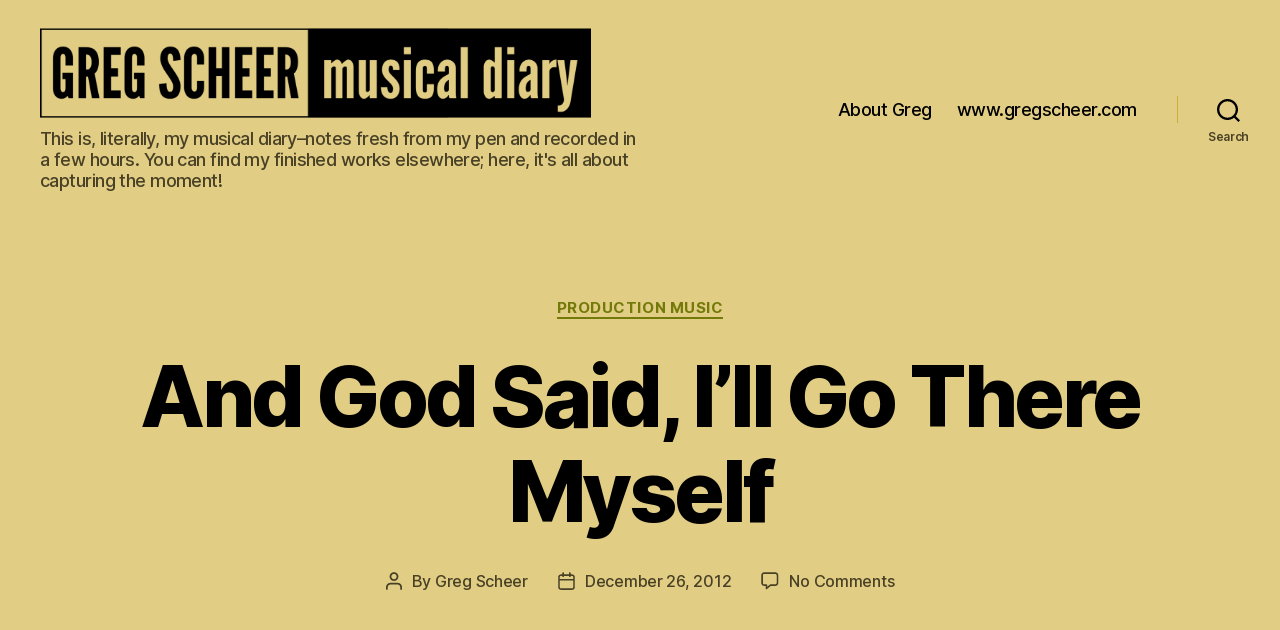

--- FILE ---
content_type: text/html; charset=UTF-8
request_url: https://musicblog.gregscheer.com/2012/12/26/and-god-said/
body_size: 18070
content:
<!DOCTYPE html>

<html class="no-js" lang="en-US">

	<head>

		<meta charset="UTF-8">
		<meta name="viewport" content="width=device-width, initial-scale=1.0">

		<link rel="profile" href="https://gmpg.org/xfn/11">

		<title>And God Said, I&#8217;ll Go There Myself &#8211; The Musical Diary of Greg Scheer</title>
<meta name='robots' content='max-image-preview:large' />
	<style>img:is([sizes="auto" i], [sizes^="auto," i]) { contain-intrinsic-size: 3000px 1500px }</style>
	<link rel='dns-prefetch' href='//platform-api.sharethis.com' />
<link rel="alternate" type="application/rss+xml" title="The Musical Diary of Greg Scheer &raquo; Feed" href="https://musicblog.gregscheer.com/feed/" />
<link rel="alternate" type="application/rss+xml" title="The Musical Diary of Greg Scheer &raquo; Comments Feed" href="https://musicblog.gregscheer.com/comments/feed/" />
<link rel="alternate" type="application/rss+xml" title="The Musical Diary of Greg Scheer &raquo; And God Said, I&#8217;ll Go There Myself Comments Feed" href="https://musicblog.gregscheer.com/2012/12/26/and-god-said/feed/" />
<script>
window._wpemojiSettings = {"baseUrl":"https:\/\/s.w.org\/images\/core\/emoji\/16.0.1\/72x72\/","ext":".png","svgUrl":"https:\/\/s.w.org\/images\/core\/emoji\/16.0.1\/svg\/","svgExt":".svg","source":{"concatemoji":"https:\/\/musicblog.gregscheer.com\/wp-includes\/js\/wp-emoji-release.min.js?ver=6.8.3"}};
/*! This file is auto-generated */
!function(s,n){var o,i,e;function c(e){try{var t={supportTests:e,timestamp:(new Date).valueOf()};sessionStorage.setItem(o,JSON.stringify(t))}catch(e){}}function p(e,t,n){e.clearRect(0,0,e.canvas.width,e.canvas.height),e.fillText(t,0,0);var t=new Uint32Array(e.getImageData(0,0,e.canvas.width,e.canvas.height).data),a=(e.clearRect(0,0,e.canvas.width,e.canvas.height),e.fillText(n,0,0),new Uint32Array(e.getImageData(0,0,e.canvas.width,e.canvas.height).data));return t.every(function(e,t){return e===a[t]})}function u(e,t){e.clearRect(0,0,e.canvas.width,e.canvas.height),e.fillText(t,0,0);for(var n=e.getImageData(16,16,1,1),a=0;a<n.data.length;a++)if(0!==n.data[a])return!1;return!0}function f(e,t,n,a){switch(t){case"flag":return n(e,"\ud83c\udff3\ufe0f\u200d\u26a7\ufe0f","\ud83c\udff3\ufe0f\u200b\u26a7\ufe0f")?!1:!n(e,"\ud83c\udde8\ud83c\uddf6","\ud83c\udde8\u200b\ud83c\uddf6")&&!n(e,"\ud83c\udff4\udb40\udc67\udb40\udc62\udb40\udc65\udb40\udc6e\udb40\udc67\udb40\udc7f","\ud83c\udff4\u200b\udb40\udc67\u200b\udb40\udc62\u200b\udb40\udc65\u200b\udb40\udc6e\u200b\udb40\udc67\u200b\udb40\udc7f");case"emoji":return!a(e,"\ud83e\udedf")}return!1}function g(e,t,n,a){var r="undefined"!=typeof WorkerGlobalScope&&self instanceof WorkerGlobalScope?new OffscreenCanvas(300,150):s.createElement("canvas"),o=r.getContext("2d",{willReadFrequently:!0}),i=(o.textBaseline="top",o.font="600 32px Arial",{});return e.forEach(function(e){i[e]=t(o,e,n,a)}),i}function t(e){var t=s.createElement("script");t.src=e,t.defer=!0,s.head.appendChild(t)}"undefined"!=typeof Promise&&(o="wpEmojiSettingsSupports",i=["flag","emoji"],n.supports={everything:!0,everythingExceptFlag:!0},e=new Promise(function(e){s.addEventListener("DOMContentLoaded",e,{once:!0})}),new Promise(function(t){var n=function(){try{var e=JSON.parse(sessionStorage.getItem(o));if("object"==typeof e&&"number"==typeof e.timestamp&&(new Date).valueOf()<e.timestamp+604800&&"object"==typeof e.supportTests)return e.supportTests}catch(e){}return null}();if(!n){if("undefined"!=typeof Worker&&"undefined"!=typeof OffscreenCanvas&&"undefined"!=typeof URL&&URL.createObjectURL&&"undefined"!=typeof Blob)try{var e="postMessage("+g.toString()+"("+[JSON.stringify(i),f.toString(),p.toString(),u.toString()].join(",")+"));",a=new Blob([e],{type:"text/javascript"}),r=new Worker(URL.createObjectURL(a),{name:"wpTestEmojiSupports"});return void(r.onmessage=function(e){c(n=e.data),r.terminate(),t(n)})}catch(e){}c(n=g(i,f,p,u))}t(n)}).then(function(e){for(var t in e)n.supports[t]=e[t],n.supports.everything=n.supports.everything&&n.supports[t],"flag"!==t&&(n.supports.everythingExceptFlag=n.supports.everythingExceptFlag&&n.supports[t]);n.supports.everythingExceptFlag=n.supports.everythingExceptFlag&&!n.supports.flag,n.DOMReady=!1,n.readyCallback=function(){n.DOMReady=!0}}).then(function(){return e}).then(function(){var e;n.supports.everything||(n.readyCallback(),(e=n.source||{}).concatemoji?t(e.concatemoji):e.wpemoji&&e.twemoji&&(t(e.twemoji),t(e.wpemoji)))}))}((window,document),window._wpemojiSettings);
</script>
<style id='wp-emoji-styles-inline-css'>

	img.wp-smiley, img.emoji {
		display: inline !important;
		border: none !important;
		box-shadow: none !important;
		height: 1em !important;
		width: 1em !important;
		margin: 0 0.07em !important;
		vertical-align: -0.1em !important;
		background: none !important;
		padding: 0 !important;
	}
</style>
<link rel='stylesheet' id='wp-block-library-css' href='https://musicblog.gregscheer.com/wp-includes/css/dist/block-library/style.min.css?ver=6.8.3' media='all' />
<style id='classic-theme-styles-inline-css'>
/*! This file is auto-generated */
.wp-block-button__link{color:#fff;background-color:#32373c;border-radius:9999px;box-shadow:none;text-decoration:none;padding:calc(.667em + 2px) calc(1.333em + 2px);font-size:1.125em}.wp-block-file__button{background:#32373c;color:#fff;text-decoration:none}
</style>
<style id='global-styles-inline-css'>
:root{--wp--preset--aspect-ratio--square: 1;--wp--preset--aspect-ratio--4-3: 4/3;--wp--preset--aspect-ratio--3-4: 3/4;--wp--preset--aspect-ratio--3-2: 3/2;--wp--preset--aspect-ratio--2-3: 2/3;--wp--preset--aspect-ratio--16-9: 16/9;--wp--preset--aspect-ratio--9-16: 9/16;--wp--preset--color--black: #000000;--wp--preset--color--cyan-bluish-gray: #abb8c3;--wp--preset--color--white: #ffffff;--wp--preset--color--pale-pink: #f78da7;--wp--preset--color--vivid-red: #cf2e2e;--wp--preset--color--luminous-vivid-orange: #ff6900;--wp--preset--color--luminous-vivid-amber: #fcb900;--wp--preset--color--light-green-cyan: #7bdcb5;--wp--preset--color--vivid-green-cyan: #00d084;--wp--preset--color--pale-cyan-blue: #8ed1fc;--wp--preset--color--vivid-cyan-blue: #0693e3;--wp--preset--color--vivid-purple: #9b51e0;--wp--preset--color--accent: #737a09;--wp--preset--color--primary: #000000;--wp--preset--color--secondary: #6d6d6d;--wp--preset--color--subtle-background: #dbdbdb;--wp--preset--color--background: #ffffff;--wp--preset--gradient--vivid-cyan-blue-to-vivid-purple: linear-gradient(135deg,rgba(6,147,227,1) 0%,rgb(155,81,224) 100%);--wp--preset--gradient--light-green-cyan-to-vivid-green-cyan: linear-gradient(135deg,rgb(122,220,180) 0%,rgb(0,208,130) 100%);--wp--preset--gradient--luminous-vivid-amber-to-luminous-vivid-orange: linear-gradient(135deg,rgba(252,185,0,1) 0%,rgba(255,105,0,1) 100%);--wp--preset--gradient--luminous-vivid-orange-to-vivid-red: linear-gradient(135deg,rgba(255,105,0,1) 0%,rgb(207,46,46) 100%);--wp--preset--gradient--very-light-gray-to-cyan-bluish-gray: linear-gradient(135deg,rgb(238,238,238) 0%,rgb(169,184,195) 100%);--wp--preset--gradient--cool-to-warm-spectrum: linear-gradient(135deg,rgb(74,234,220) 0%,rgb(151,120,209) 20%,rgb(207,42,186) 40%,rgb(238,44,130) 60%,rgb(251,105,98) 80%,rgb(254,248,76) 100%);--wp--preset--gradient--blush-light-purple: linear-gradient(135deg,rgb(255,206,236) 0%,rgb(152,150,240) 100%);--wp--preset--gradient--blush-bordeaux: linear-gradient(135deg,rgb(254,205,165) 0%,rgb(254,45,45) 50%,rgb(107,0,62) 100%);--wp--preset--gradient--luminous-dusk: linear-gradient(135deg,rgb(255,203,112) 0%,rgb(199,81,192) 50%,rgb(65,88,208) 100%);--wp--preset--gradient--pale-ocean: linear-gradient(135deg,rgb(255,245,203) 0%,rgb(182,227,212) 50%,rgb(51,167,181) 100%);--wp--preset--gradient--electric-grass: linear-gradient(135deg,rgb(202,248,128) 0%,rgb(113,206,126) 100%);--wp--preset--gradient--midnight: linear-gradient(135deg,rgb(2,3,129) 0%,rgb(40,116,252) 100%);--wp--preset--font-size--small: 18px;--wp--preset--font-size--medium: 20px;--wp--preset--font-size--large: 26.25px;--wp--preset--font-size--x-large: 42px;--wp--preset--font-size--normal: 21px;--wp--preset--font-size--larger: 32px;--wp--preset--spacing--20: 0.44rem;--wp--preset--spacing--30: 0.67rem;--wp--preset--spacing--40: 1rem;--wp--preset--spacing--50: 1.5rem;--wp--preset--spacing--60: 2.25rem;--wp--preset--spacing--70: 3.38rem;--wp--preset--spacing--80: 5.06rem;--wp--preset--shadow--natural: 6px 6px 9px rgba(0, 0, 0, 0.2);--wp--preset--shadow--deep: 12px 12px 50px rgba(0, 0, 0, 0.4);--wp--preset--shadow--sharp: 6px 6px 0px rgba(0, 0, 0, 0.2);--wp--preset--shadow--outlined: 6px 6px 0px -3px rgba(255, 255, 255, 1), 6px 6px rgba(0, 0, 0, 1);--wp--preset--shadow--crisp: 6px 6px 0px rgba(0, 0, 0, 1);}:where(.is-layout-flex){gap: 0.5em;}:where(.is-layout-grid){gap: 0.5em;}body .is-layout-flex{display: flex;}.is-layout-flex{flex-wrap: wrap;align-items: center;}.is-layout-flex > :is(*, div){margin: 0;}body .is-layout-grid{display: grid;}.is-layout-grid > :is(*, div){margin: 0;}:where(.wp-block-columns.is-layout-flex){gap: 2em;}:where(.wp-block-columns.is-layout-grid){gap: 2em;}:where(.wp-block-post-template.is-layout-flex){gap: 1.25em;}:where(.wp-block-post-template.is-layout-grid){gap: 1.25em;}.has-black-color{color: var(--wp--preset--color--black) !important;}.has-cyan-bluish-gray-color{color: var(--wp--preset--color--cyan-bluish-gray) !important;}.has-white-color{color: var(--wp--preset--color--white) !important;}.has-pale-pink-color{color: var(--wp--preset--color--pale-pink) !important;}.has-vivid-red-color{color: var(--wp--preset--color--vivid-red) !important;}.has-luminous-vivid-orange-color{color: var(--wp--preset--color--luminous-vivid-orange) !important;}.has-luminous-vivid-amber-color{color: var(--wp--preset--color--luminous-vivid-amber) !important;}.has-light-green-cyan-color{color: var(--wp--preset--color--light-green-cyan) !important;}.has-vivid-green-cyan-color{color: var(--wp--preset--color--vivid-green-cyan) !important;}.has-pale-cyan-blue-color{color: var(--wp--preset--color--pale-cyan-blue) !important;}.has-vivid-cyan-blue-color{color: var(--wp--preset--color--vivid-cyan-blue) !important;}.has-vivid-purple-color{color: var(--wp--preset--color--vivid-purple) !important;}.has-black-background-color{background-color: var(--wp--preset--color--black) !important;}.has-cyan-bluish-gray-background-color{background-color: var(--wp--preset--color--cyan-bluish-gray) !important;}.has-white-background-color{background-color: var(--wp--preset--color--white) !important;}.has-pale-pink-background-color{background-color: var(--wp--preset--color--pale-pink) !important;}.has-vivid-red-background-color{background-color: var(--wp--preset--color--vivid-red) !important;}.has-luminous-vivid-orange-background-color{background-color: var(--wp--preset--color--luminous-vivid-orange) !important;}.has-luminous-vivid-amber-background-color{background-color: var(--wp--preset--color--luminous-vivid-amber) !important;}.has-light-green-cyan-background-color{background-color: var(--wp--preset--color--light-green-cyan) !important;}.has-vivid-green-cyan-background-color{background-color: var(--wp--preset--color--vivid-green-cyan) !important;}.has-pale-cyan-blue-background-color{background-color: var(--wp--preset--color--pale-cyan-blue) !important;}.has-vivid-cyan-blue-background-color{background-color: var(--wp--preset--color--vivid-cyan-blue) !important;}.has-vivid-purple-background-color{background-color: var(--wp--preset--color--vivid-purple) !important;}.has-black-border-color{border-color: var(--wp--preset--color--black) !important;}.has-cyan-bluish-gray-border-color{border-color: var(--wp--preset--color--cyan-bluish-gray) !important;}.has-white-border-color{border-color: var(--wp--preset--color--white) !important;}.has-pale-pink-border-color{border-color: var(--wp--preset--color--pale-pink) !important;}.has-vivid-red-border-color{border-color: var(--wp--preset--color--vivid-red) !important;}.has-luminous-vivid-orange-border-color{border-color: var(--wp--preset--color--luminous-vivid-orange) !important;}.has-luminous-vivid-amber-border-color{border-color: var(--wp--preset--color--luminous-vivid-amber) !important;}.has-light-green-cyan-border-color{border-color: var(--wp--preset--color--light-green-cyan) !important;}.has-vivid-green-cyan-border-color{border-color: var(--wp--preset--color--vivid-green-cyan) !important;}.has-pale-cyan-blue-border-color{border-color: var(--wp--preset--color--pale-cyan-blue) !important;}.has-vivid-cyan-blue-border-color{border-color: var(--wp--preset--color--vivid-cyan-blue) !important;}.has-vivid-purple-border-color{border-color: var(--wp--preset--color--vivid-purple) !important;}.has-vivid-cyan-blue-to-vivid-purple-gradient-background{background: var(--wp--preset--gradient--vivid-cyan-blue-to-vivid-purple) !important;}.has-light-green-cyan-to-vivid-green-cyan-gradient-background{background: var(--wp--preset--gradient--light-green-cyan-to-vivid-green-cyan) !important;}.has-luminous-vivid-amber-to-luminous-vivid-orange-gradient-background{background: var(--wp--preset--gradient--luminous-vivid-amber-to-luminous-vivid-orange) !important;}.has-luminous-vivid-orange-to-vivid-red-gradient-background{background: var(--wp--preset--gradient--luminous-vivid-orange-to-vivid-red) !important;}.has-very-light-gray-to-cyan-bluish-gray-gradient-background{background: var(--wp--preset--gradient--very-light-gray-to-cyan-bluish-gray) !important;}.has-cool-to-warm-spectrum-gradient-background{background: var(--wp--preset--gradient--cool-to-warm-spectrum) !important;}.has-blush-light-purple-gradient-background{background: var(--wp--preset--gradient--blush-light-purple) !important;}.has-blush-bordeaux-gradient-background{background: var(--wp--preset--gradient--blush-bordeaux) !important;}.has-luminous-dusk-gradient-background{background: var(--wp--preset--gradient--luminous-dusk) !important;}.has-pale-ocean-gradient-background{background: var(--wp--preset--gradient--pale-ocean) !important;}.has-electric-grass-gradient-background{background: var(--wp--preset--gradient--electric-grass) !important;}.has-midnight-gradient-background{background: var(--wp--preset--gradient--midnight) !important;}.has-small-font-size{font-size: var(--wp--preset--font-size--small) !important;}.has-medium-font-size{font-size: var(--wp--preset--font-size--medium) !important;}.has-large-font-size{font-size: var(--wp--preset--font-size--large) !important;}.has-x-large-font-size{font-size: var(--wp--preset--font-size--x-large) !important;}
:where(.wp-block-post-template.is-layout-flex){gap: 1.25em;}:where(.wp-block-post-template.is-layout-grid){gap: 1.25em;}
:where(.wp-block-columns.is-layout-flex){gap: 2em;}:where(.wp-block-columns.is-layout-grid){gap: 2em;}
:root :where(.wp-block-pullquote){font-size: 1.5em;line-height: 1.6;}
</style>
<link rel='stylesheet' id='this-or-that-css' href='https://musicblog.gregscheer.com/wp-content/plugins/this-or-that/css/this-or-that.css?ver=6.8.3' media='all' />
<link rel='stylesheet' id='twentytwenty-style-css' href='https://musicblog.gregscheer.com/wp-content/themes/twentytwenty/style.css?ver=3.0' media='all' />
<style id='twentytwenty-style-inline-css'>
.color-accent,.color-accent-hover:hover,.color-accent-hover:focus,:root .has-accent-color,.has-drop-cap:not(:focus):first-letter,.wp-block-button.is-style-outline,a { color: #737a09; }blockquote,.border-color-accent,.border-color-accent-hover:hover,.border-color-accent-hover:focus { border-color: #737a09; }button,.button,.faux-button,.wp-block-button__link,.wp-block-file .wp-block-file__button,input[type="button"],input[type="reset"],input[type="submit"],.bg-accent,.bg-accent-hover:hover,.bg-accent-hover:focus,:root .has-accent-background-color,.comment-reply-link { background-color: #737a09; }.fill-children-accent,.fill-children-accent * { fill: #737a09; }:root .has-background-color,button,.button,.faux-button,.wp-block-button__link,.wp-block-file__button,input[type="button"],input[type="reset"],input[type="submit"],.wp-block-button,.comment-reply-link,.has-background.has-primary-background-color:not(.has-text-color),.has-background.has-primary-background-color *:not(.has-text-color),.has-background.has-accent-background-color:not(.has-text-color),.has-background.has-accent-background-color *:not(.has-text-color) { color: #ffffff; }:root .has-background-background-color { background-color: #ffffff; }body,.entry-title a,:root .has-primary-color { color: #000000; }:root .has-primary-background-color { background-color: #000000; }cite,figcaption,.wp-caption-text,.post-meta,.entry-content .wp-block-archives li,.entry-content .wp-block-categories li,.entry-content .wp-block-latest-posts li,.wp-block-latest-comments__comment-date,.wp-block-latest-posts__post-date,.wp-block-embed figcaption,.wp-block-image figcaption,.wp-block-pullquote cite,.comment-metadata,.comment-respond .comment-notes,.comment-respond .logged-in-as,.pagination .dots,.entry-content hr:not(.has-background),hr.styled-separator,:root .has-secondary-color { color: #6d6d6d; }:root .has-secondary-background-color { background-color: #6d6d6d; }pre,fieldset,input,textarea,table,table *,hr { border-color: #dbdbdb; }caption,code,code,kbd,samp,.wp-block-table.is-style-stripes tbody tr:nth-child(odd),:root .has-subtle-background-background-color { background-color: #dbdbdb; }.wp-block-table.is-style-stripes { border-bottom-color: #dbdbdb; }.wp-block-latest-posts.is-grid li { border-top-color: #dbdbdb; }:root .has-subtle-background-color { color: #dbdbdb; }body:not(.overlay-header) .primary-menu > li > a,body:not(.overlay-header) .primary-menu > li > .icon,.modal-menu a,.footer-menu a, .footer-widgets a:where(:not(.wp-block-button__link)),#site-footer .wp-block-button.is-style-outline,.wp-block-pullquote:before,.singular:not(.overlay-header) .entry-header a,.archive-header a,.header-footer-group .color-accent,.header-footer-group .color-accent-hover:hover { color: #535902; }.social-icons a,#site-footer button:not(.toggle),#site-footer .button,#site-footer .faux-button,#site-footer .wp-block-button__link,#site-footer .wp-block-file__button,#site-footer input[type="button"],#site-footer input[type="reset"],#site-footer input[type="submit"] { background-color: #535902; }.social-icons a,body:not(.overlay-header) .primary-menu ul,.header-footer-group button,.header-footer-group .button,.header-footer-group .faux-button,.header-footer-group .wp-block-button:not(.is-style-outline) .wp-block-button__link,.header-footer-group .wp-block-file__button,.header-footer-group input[type="button"],.header-footer-group input[type="reset"],.header-footer-group input[type="submit"] { color: #e1cd84; }#site-header,.footer-nav-widgets-wrapper,#site-footer,.menu-modal,.menu-modal-inner,.search-modal-inner,.archive-header,.singular .entry-header,.singular .featured-media:before,.wp-block-pullquote:before { background-color: #e1cd84; }.header-footer-group,body:not(.overlay-header) #site-header .toggle,.menu-modal .toggle { color: #000000; }body:not(.overlay-header) .primary-menu ul { background-color: #000000; }body:not(.overlay-header) .primary-menu > li > ul:after { border-bottom-color: #000000; }body:not(.overlay-header) .primary-menu ul ul:after { border-left-color: #000000; }.site-description,body:not(.overlay-header) .toggle-inner .toggle-text,.widget .post-date,.widget .rss-date,.widget_archive li,.widget_categories li,.widget cite,.widget_pages li,.widget_meta li,.widget_nav_menu li,.powered-by-wordpress,.footer-credits .privacy-policy,.to-the-top,.singular .entry-header .post-meta,.singular:not(.overlay-header) .entry-header .post-meta a { color: #494126; }.header-footer-group pre,.header-footer-group fieldset,.header-footer-group input,.header-footer-group textarea,.header-footer-group table,.header-footer-group table *,.footer-nav-widgets-wrapper,#site-footer,.menu-modal nav *,.footer-widgets-outer-wrapper,.footer-top { border-color: #cead35; }.header-footer-group table caption,body:not(.overlay-header) .header-inner .toggle-wrapper::before { background-color: #cead35; }
</style>
<link rel='stylesheet' id='twentytwenty-fonts-css' href='https://musicblog.gregscheer.com/wp-content/themes/twentytwenty/assets/css/font-inter.css?ver=3.0' media='all' />
<link rel='stylesheet' id='twentytwenty-print-style-css' href='https://musicblog.gregscheer.com/wp-content/themes/twentytwenty/print.css?ver=3.0' media='print' />
<script src="https://musicblog.gregscheer.com/wp-includes/js/jquery/jquery.min.js?ver=3.7.1" id="jquery-core-js"></script>
<script src="https://musicblog.gregscheer.com/wp-includes/js/jquery/jquery-migrate.min.js?ver=3.4.1" id="jquery-migrate-js"></script>
<script src="https://musicblog.gregscheer.com/wp-content/themes/twentytwenty/assets/js/index.js?ver=3.0" id="twentytwenty-js-js" defer data-wp-strategy="defer"></script>
<script src="//platform-api.sharethis.com/js/sharethis.js#source=googleanalytics-wordpress#product=ga&amp;property=5f3bc3f6b81a9d001905bd86" id="googleanalytics-platform-sharethis-js"></script>
<link rel="https://api.w.org/" href="https://musicblog.gregscheer.com/wp-json/" /><link rel="alternate" title="JSON" type="application/json" href="https://musicblog.gregscheer.com/wp-json/wp/v2/posts/1148" /><link rel="EditURI" type="application/rsd+xml" title="RSD" href="https://musicblog.gregscheer.com/xmlrpc.php?rsd" />
<meta name="generator" content="WordPress 6.8.3" />
<link rel="canonical" href="https://musicblog.gregscheer.com/2012/12/26/and-god-said/" />
<link rel='shortlink' href='https://musicblog.gregscheer.com/?p=1148' />
<link rel="alternate" title="oEmbed (JSON)" type="application/json+oembed" href="https://musicblog.gregscheer.com/wp-json/oembed/1.0/embed?url=https%3A%2F%2Fmusicblog.gregscheer.com%2F2012%2F12%2F26%2Fand-god-said%2F" />
<link rel="alternate" title="oEmbed (XML)" type="text/xml+oembed" href="https://musicblog.gregscheer.com/wp-json/oembed/1.0/embed?url=https%3A%2F%2Fmusicblog.gregscheer.com%2F2012%2F12%2F26%2Fand-god-said%2F&#038;format=xml" />
<style type="text/css">
ul.scfw_16px li, ul.scfw_24px li, ul.scfw_32px li, ul.scfw_16px li a, ul.scfw_24px li a, ul.scfw_32px li a {
	display:inline !important;
	float:none !important;
	border:0 !important;
	background:transparent none !important;
	margin:0 !important;
	padding:0 !important;
}
ul.scfw_16px li {
	margin:0 2px 0 0 !important;
}
ul.scfw_24px li {
	margin:0 3px 0 0 !important;
}
ul.scfw_32px li {
	margin:0 5px 0 0 !important;
}
ul.scfw_text_img li:before, ul.scfw_16px li:before, ul.scfw_24px li:before, ul.scfw_32px li:before {
	content:none !important;
}
.scfw img {
	float:none !important;
}
</style>	
	<script>
document.documentElement.className = document.documentElement.className.replace( 'no-js', 'js' );
//# sourceURL=twentytwenty_no_js_class
</script>
<style>.recentcomments a{display:inline !important;padding:0 !important;margin:0 !important;}</style><style id="custom-background-css">
body.custom-background { background-color: #ffffff; }
</style>
	<link rel="icon" href="https://musicblog.gregscheer.com/wp-content/uploads/cropped-greg_scheer-2019_headshot_smile-square-scaled-1-32x32.jpg" sizes="32x32" />
<link rel="icon" href="https://musicblog.gregscheer.com/wp-content/uploads/cropped-greg_scheer-2019_headshot_smile-square-scaled-1-192x192.jpg" sizes="192x192" />
<link rel="apple-touch-icon" href="https://musicblog.gregscheer.com/wp-content/uploads/cropped-greg_scheer-2019_headshot_smile-square-scaled-1-180x180.jpg" />
<meta name="msapplication-TileImage" content="https://musicblog.gregscheer.com/wp-content/uploads/cropped-greg_scheer-2019_headshot_smile-square-scaled-1-270x270.jpg" />

<script type='text/javascript' src='https://musicblog.gregscheer.com/wp-content/plugins/wp-spamshield/js/jscripts.php'></script> 

	</head>

	<body class="wp-singular post-template-default single single-post postid-1148 single-format-standard custom-background wp-custom-logo wp-embed-responsive wp-theme-twentytwenty singular enable-search-modal missing-post-thumbnail has-single-pagination showing-comments show-avatars footer-top-visible">

		<a class="skip-link screen-reader-text" href="#site-content">Skip to the content</a>
		<header id="site-header" class="header-footer-group">

			<div class="header-inner section-inner">

				<div class="header-titles-wrapper">

					
						<button class="toggle search-toggle mobile-search-toggle" data-toggle-target=".search-modal" data-toggle-body-class="showing-search-modal" data-set-focus=".search-modal .search-field" aria-expanded="false">
							<span class="toggle-inner">
								<span class="toggle-icon">
									<svg class="svg-icon" aria-hidden="true" role="img" focusable="false" xmlns="http://www.w3.org/2000/svg" width="23" height="23" viewBox="0 0 23 23"><path d="M38.710696,48.0601792 L43,52.3494831 L41.3494831,54 L37.0601792,49.710696 C35.2632422,51.1481185 32.9839107,52.0076499 30.5038249,52.0076499 C24.7027226,52.0076499 20,47.3049272 20,41.5038249 C20,35.7027226 24.7027226,31 30.5038249,31 C36.3049272,31 41.0076499,35.7027226 41.0076499,41.5038249 C41.0076499,43.9839107 40.1481185,46.2632422 38.710696,48.0601792 Z M36.3875844,47.1716785 C37.8030221,45.7026647 38.6734666,43.7048964 38.6734666,41.5038249 C38.6734666,36.9918565 35.0157934,33.3341833 30.5038249,33.3341833 C25.9918565,33.3341833 22.3341833,36.9918565 22.3341833,41.5038249 C22.3341833,46.0157934 25.9918565,49.6734666 30.5038249,49.6734666 C32.7048964,49.6734666 34.7026647,48.8030221 36.1716785,47.3875844 C36.2023931,47.347638 36.2360451,47.3092237 36.2726343,47.2726343 C36.3092237,47.2360451 36.347638,47.2023931 36.3875844,47.1716785 Z" transform="translate(-20 -31)" /></svg>								</span>
								<span class="toggle-text">Search</span>
							</span>
						</button><!-- .search-toggle -->

					
					<div class="header-titles">

						<div class="site-logo faux-heading"><a href="https://musicblog.gregscheer.com/" class="custom-logo-link" rel="home"><img width="820" height="134" style="height: 134px;" src="https://musicblog.gregscheer.com/wp-content/uploads/Greg-Scheer-Logos-5.png" class="custom-logo" alt="The Musical Diary of Greg Scheer" decoding="async" fetchpriority="high" srcset="https://musicblog.gregscheer.com/wp-content/uploads/Greg-Scheer-Logos-5.png 1640w, https://musicblog.gregscheer.com/wp-content/uploads/Greg-Scheer-Logos-5-300x49.png 300w, https://musicblog.gregscheer.com/wp-content/uploads/Greg-Scheer-Logos-5-1024x167.png 1024w, https://musicblog.gregscheer.com/wp-content/uploads/Greg-Scheer-Logos-5-1536x251.png 1536w, https://musicblog.gregscheer.com/wp-content/uploads/Greg-Scheer-Logos-5-1200x196.png 1200w" sizes="(max-width: 1640px) 100vw, 1640px" /></a><span class="screen-reader-text">The Musical Diary of Greg Scheer</span></div><div class="site-description">This is, literally, my musical diary–notes fresh from my pen and recorded in a few hours. You can find my finished works elsewhere; here, it&#039;s all about capturing the moment!</div><!-- .site-description -->
					</div><!-- .header-titles -->

					<button class="toggle nav-toggle mobile-nav-toggle" data-toggle-target=".menu-modal"  data-toggle-body-class="showing-menu-modal" aria-expanded="false" data-set-focus=".close-nav-toggle">
						<span class="toggle-inner">
							<span class="toggle-icon">
								<svg class="svg-icon" aria-hidden="true" role="img" focusable="false" xmlns="http://www.w3.org/2000/svg" width="26" height="7" viewBox="0 0 26 7"><path fill-rule="evenodd" d="M332.5,45 C330.567003,45 329,43.4329966 329,41.5 C329,39.5670034 330.567003,38 332.5,38 C334.432997,38 336,39.5670034 336,41.5 C336,43.4329966 334.432997,45 332.5,45 Z M342,45 C340.067003,45 338.5,43.4329966 338.5,41.5 C338.5,39.5670034 340.067003,38 342,38 C343.932997,38 345.5,39.5670034 345.5,41.5 C345.5,43.4329966 343.932997,45 342,45 Z M351.5,45 C349.567003,45 348,43.4329966 348,41.5 C348,39.5670034 349.567003,38 351.5,38 C353.432997,38 355,39.5670034 355,41.5 C355,43.4329966 353.432997,45 351.5,45 Z" transform="translate(-329 -38)" /></svg>							</span>
							<span class="toggle-text">Menu</span>
						</span>
					</button><!-- .nav-toggle -->

				</div><!-- .header-titles-wrapper -->

				<div class="header-navigation-wrapper">

					
							<nav class="primary-menu-wrapper" aria-label="Horizontal">

								<ul class="primary-menu reset-list-style">

								<li id="menu-item-1103" class="menu-item menu-item-type-post_type menu-item-object-page menu-item-1103"><a href="https://musicblog.gregscheer.com/about/">About Greg</a></li>
<li id="menu-item-1104" class="menu-item menu-item-type-custom menu-item-object-custom menu-item-1104"><a href="http://www.gregscheer.com">www.gregscheer.com</a></li>

								</ul>

							</nav><!-- .primary-menu-wrapper -->

						
						<div class="header-toggles hide-no-js">

						
							<div class="toggle-wrapper search-toggle-wrapper">

								<button class="toggle search-toggle desktop-search-toggle" data-toggle-target=".search-modal" data-toggle-body-class="showing-search-modal" data-set-focus=".search-modal .search-field" aria-expanded="false">
									<span class="toggle-inner">
										<svg class="svg-icon" aria-hidden="true" role="img" focusable="false" xmlns="http://www.w3.org/2000/svg" width="23" height="23" viewBox="0 0 23 23"><path d="M38.710696,48.0601792 L43,52.3494831 L41.3494831,54 L37.0601792,49.710696 C35.2632422,51.1481185 32.9839107,52.0076499 30.5038249,52.0076499 C24.7027226,52.0076499 20,47.3049272 20,41.5038249 C20,35.7027226 24.7027226,31 30.5038249,31 C36.3049272,31 41.0076499,35.7027226 41.0076499,41.5038249 C41.0076499,43.9839107 40.1481185,46.2632422 38.710696,48.0601792 Z M36.3875844,47.1716785 C37.8030221,45.7026647 38.6734666,43.7048964 38.6734666,41.5038249 C38.6734666,36.9918565 35.0157934,33.3341833 30.5038249,33.3341833 C25.9918565,33.3341833 22.3341833,36.9918565 22.3341833,41.5038249 C22.3341833,46.0157934 25.9918565,49.6734666 30.5038249,49.6734666 C32.7048964,49.6734666 34.7026647,48.8030221 36.1716785,47.3875844 C36.2023931,47.347638 36.2360451,47.3092237 36.2726343,47.2726343 C36.3092237,47.2360451 36.347638,47.2023931 36.3875844,47.1716785 Z" transform="translate(-20 -31)" /></svg>										<span class="toggle-text">Search</span>
									</span>
								</button><!-- .search-toggle -->

							</div>

							
						</div><!-- .header-toggles -->
						
				</div><!-- .header-navigation-wrapper -->

			</div><!-- .header-inner -->

			<div class="search-modal cover-modal header-footer-group" data-modal-target-string=".search-modal" role="dialog" aria-modal="true" aria-label="Search">

	<div class="search-modal-inner modal-inner">

		<div class="section-inner">

			<form role="search" aria-label="Search for:" method="get" class="search-form" action="https://musicblog.gregscheer.com/">
	<label for="search-form-1">
		<span class="screen-reader-text">
			Search for:		</span>
		<input type="search" id="search-form-1" class="search-field" placeholder="Search &hellip;" value="" name="s" />
	</label>
	<input type="submit" class="search-submit" value="Search" />
</form>

			<button class="toggle search-untoggle close-search-toggle fill-children-current-color" data-toggle-target=".search-modal" data-toggle-body-class="showing-search-modal" data-set-focus=".search-modal .search-field">
				<span class="screen-reader-text">
					Close search				</span>
				<svg class="svg-icon" aria-hidden="true" role="img" focusable="false" xmlns="http://www.w3.org/2000/svg" width="16" height="16" viewBox="0 0 16 16"><polygon fill="" fill-rule="evenodd" points="6.852 7.649 .399 1.195 1.445 .149 7.899 6.602 14.352 .149 15.399 1.195 8.945 7.649 15.399 14.102 14.352 15.149 7.899 8.695 1.445 15.149 .399 14.102" /></svg>			</button><!-- .search-toggle -->

		</div><!-- .section-inner -->

	</div><!-- .search-modal-inner -->

</div><!-- .menu-modal -->

		</header><!-- #site-header -->

		
<div class="menu-modal cover-modal header-footer-group" data-modal-target-string=".menu-modal">

	<div class="menu-modal-inner modal-inner">

		<div class="menu-wrapper section-inner">

			<div class="menu-top">

				<button class="toggle close-nav-toggle fill-children-current-color" data-toggle-target=".menu-modal" data-toggle-body-class="showing-menu-modal" data-set-focus=".menu-modal">
					<span class="toggle-text">Close Menu</span>
					<svg class="svg-icon" aria-hidden="true" role="img" focusable="false" xmlns="http://www.w3.org/2000/svg" width="16" height="16" viewBox="0 0 16 16"><polygon fill="" fill-rule="evenodd" points="6.852 7.649 .399 1.195 1.445 .149 7.899 6.602 14.352 .149 15.399 1.195 8.945 7.649 15.399 14.102 14.352 15.149 7.899 8.695 1.445 15.149 .399 14.102" /></svg>				</button><!-- .nav-toggle -->

				
					<nav class="mobile-menu" aria-label="Mobile">

						<ul class="modal-menu reset-list-style">

						<li class="menu-item menu-item-type-post_type menu-item-object-page menu-item-1103"><div class="ancestor-wrapper"><a href="https://musicblog.gregscheer.com/about/">About Greg</a></div><!-- .ancestor-wrapper --></li>
<li class="menu-item menu-item-type-custom menu-item-object-custom menu-item-1104"><div class="ancestor-wrapper"><a href="http://www.gregscheer.com">www.gregscheer.com</a></div><!-- .ancestor-wrapper --></li>

						</ul>

					</nav>

					
			</div><!-- .menu-top -->

			<div class="menu-bottom">

				
			</div><!-- .menu-bottom -->

		</div><!-- .menu-wrapper -->

	</div><!-- .menu-modal-inner -->

</div><!-- .menu-modal -->

<main id="site-content">

	
<article class="post-1148 post type-post status-publish format-standard hentry category-production-music" id="post-1148">

	
<header class="entry-header has-text-align-center header-footer-group">

	<div class="entry-header-inner section-inner medium">

		
			<div class="entry-categories">
				<span class="screen-reader-text">
					Categories				</span>
				<div class="entry-categories-inner">
					<a href="https://musicblog.gregscheer.com/category/production-music/" rel="category tag">Production music</a>				</div><!-- .entry-categories-inner -->
			</div><!-- .entry-categories -->

			<h1 class="entry-title">And God Said, I&#8217;ll Go There Myself</h1>
		<div class="post-meta-wrapper post-meta-single post-meta-single-top">

			<ul class="post-meta">

									<li class="post-author meta-wrapper">
						<span class="meta-icon">
							<span class="screen-reader-text">
								Post author							</span>
							<svg class="svg-icon" aria-hidden="true" role="img" focusable="false" xmlns="http://www.w3.org/2000/svg" width="18" height="20" viewBox="0 0 18 20"><path fill="" d="M18,19 C18,19.5522847 17.5522847,20 17,20 C16.4477153,20 16,19.5522847 16,19 L16,17 C16,15.3431458 14.6568542,14 13,14 L5,14 C3.34314575,14 2,15.3431458 2,17 L2,19 C2,19.5522847 1.55228475,20 1,20 C0.44771525,20 0,19.5522847 0,19 L0,17 C0,14.2385763 2.23857625,12 5,12 L13,12 C15.7614237,12 18,14.2385763 18,17 L18,19 Z M9,10 C6.23857625,10 4,7.76142375 4,5 C4,2.23857625 6.23857625,0 9,0 C11.7614237,0 14,2.23857625 14,5 C14,7.76142375 11.7614237,10 9,10 Z M9,8 C10.6568542,8 12,6.65685425 12,5 C12,3.34314575 10.6568542,2 9,2 C7.34314575,2 6,3.34314575 6,5 C6,6.65685425 7.34314575,8 9,8 Z" /></svg>						</span>
						<span class="meta-text">
							By <a href="https://musicblog.gregscheer.com/author/gregscheer/">Greg Scheer</a>						</span>
					</li>
										<li class="post-date meta-wrapper">
						<span class="meta-icon">
							<span class="screen-reader-text">
								Post date							</span>
							<svg class="svg-icon" aria-hidden="true" role="img" focusable="false" xmlns="http://www.w3.org/2000/svg" width="18" height="19" viewBox="0 0 18 19"><path fill="" d="M4.60069444,4.09375 L3.25,4.09375 C2.47334957,4.09375 1.84375,4.72334957 1.84375,5.5 L1.84375,7.26736111 L16.15625,7.26736111 L16.15625,5.5 C16.15625,4.72334957 15.5266504,4.09375 14.75,4.09375 L13.3993056,4.09375 L13.3993056,4.55555556 C13.3993056,5.02154581 13.0215458,5.39930556 12.5555556,5.39930556 C12.0895653,5.39930556 11.7118056,5.02154581 11.7118056,4.55555556 L11.7118056,4.09375 L6.28819444,4.09375 L6.28819444,4.55555556 C6.28819444,5.02154581 5.9104347,5.39930556 5.44444444,5.39930556 C4.97845419,5.39930556 4.60069444,5.02154581 4.60069444,4.55555556 L4.60069444,4.09375 Z M6.28819444,2.40625 L11.7118056,2.40625 L11.7118056,1 C11.7118056,0.534009742 12.0895653,0.15625 12.5555556,0.15625 C13.0215458,0.15625 13.3993056,0.534009742 13.3993056,1 L13.3993056,2.40625 L14.75,2.40625 C16.4586309,2.40625 17.84375,3.79136906 17.84375,5.5 L17.84375,15.875 C17.84375,17.5836309 16.4586309,18.96875 14.75,18.96875 L3.25,18.96875 C1.54136906,18.96875 0.15625,17.5836309 0.15625,15.875 L0.15625,5.5 C0.15625,3.79136906 1.54136906,2.40625 3.25,2.40625 L4.60069444,2.40625 L4.60069444,1 C4.60069444,0.534009742 4.97845419,0.15625 5.44444444,0.15625 C5.9104347,0.15625 6.28819444,0.534009742 6.28819444,1 L6.28819444,2.40625 Z M1.84375,8.95486111 L1.84375,15.875 C1.84375,16.6516504 2.47334957,17.28125 3.25,17.28125 L14.75,17.28125 C15.5266504,17.28125 16.15625,16.6516504 16.15625,15.875 L16.15625,8.95486111 L1.84375,8.95486111 Z" /></svg>						</span>
						<span class="meta-text">
							<a href="https://musicblog.gregscheer.com/2012/12/26/and-god-said/">December 26, 2012</a>
						</span>
					</li>
										<li class="post-comment-link meta-wrapper">
						<span class="meta-icon">
							<svg class="svg-icon" aria-hidden="true" role="img" focusable="false" xmlns="http://www.w3.org/2000/svg" width="19" height="19" viewBox="0 0 19 19"><path d="M9.43016863,13.2235931 C9.58624731,13.094699 9.7823475,13.0241935 9.98476849,13.0241935 L15.0564516,13.0241935 C15.8581553,13.0241935 16.5080645,12.3742843 16.5080645,11.5725806 L16.5080645,3.44354839 C16.5080645,2.64184472 15.8581553,1.99193548 15.0564516,1.99193548 L3.44354839,1.99193548 C2.64184472,1.99193548 1.99193548,2.64184472 1.99193548,3.44354839 L1.99193548,11.5725806 C1.99193548,12.3742843 2.64184472,13.0241935 3.44354839,13.0241935 L5.76612903,13.0241935 C6.24715123,13.0241935 6.63709677,13.4141391 6.63709677,13.8951613 L6.63709677,15.5301903 L9.43016863,13.2235931 Z M3.44354839,14.766129 C1.67980032,14.766129 0.25,13.3363287 0.25,11.5725806 L0.25,3.44354839 C0.25,1.67980032 1.67980032,0.25 3.44354839,0.25 L15.0564516,0.25 C16.8201997,0.25 18.25,1.67980032 18.25,3.44354839 L18.25,11.5725806 C18.25,13.3363287 16.8201997,14.766129 15.0564516,14.766129 L10.2979143,14.766129 L6.32072889,18.0506004 C5.75274472,18.5196577 4.89516129,18.1156602 4.89516129,17.3790323 L4.89516129,14.766129 L3.44354839,14.766129 Z" /></svg>						</span>
						<span class="meta-text">
							<a href="https://musicblog.gregscheer.com/2012/12/26/and-god-said/#respond">No Comments<span class="screen-reader-text"> on And God Said, I&#8217;ll Go There Myself</span></a>						</span>
					</li>
					
			</ul><!-- .post-meta -->

		</div><!-- .post-meta-wrapper -->

		
	</div><!-- .entry-header-inner -->

</header><!-- .entry-header -->

	<div class="post-inner thin ">

		<div class="entry-content">

			<p>Here&#8217;s a recording I made last year of my wife Amy reading her story, &#8220;And God Said, I&#8217;ll Go There Myself.&#8221; It sat in a lonely folder on my computer called &#8220;ideas_to_be_developed&#8221; until earlier this evening when she announced that she wanted to finish it for a Christmas day blogpost. I added an intro and outro from COS&#8217;s <a href="http://www.churchoftheservantcrc.org/2012-lessons-carols">Lessons &amp; Carols</a> service, and <em>voila!</em> A Christmas story to listen to in the remaining hours of Christmas day: <a href="https://musicblog.gregscheer.com/best_christmas_pageant.mp3">And God Said, I&#8217;ll Go There Myself, MP3</a></p>

		</div><!-- .entry-content -->

	</div><!-- .post-inner -->

	<div class="section-inner">
		
	</div><!-- .section-inner -->

	
	<nav class="pagination-single section-inner" aria-label="Post">

		<hr class="styled-separator is-style-wide" aria-hidden="true" />

		<div class="pagination-single-inner">

			
				<a class="previous-post" href="https://musicblog.gregscheer.com/2012/12/23/sanna-sannanina-piccolo/">
					<span class="arrow" aria-hidden="true">&larr;</span>
					<span class="title"><span class="title-inner">Sanna Sannanina, piccolo</span></span>
				</a>

				
				<a class="next-post" href="https://musicblog.gregscheer.com/2013/01/06/we-three-kings-christmas-eve-2012/">
					<span class="arrow" aria-hidden="true">&rarr;</span>
						<span class="title"><span class="title-inner">We Three Kings, Christmas Eve 2012</span></span>
				</a>
				
		</div><!-- .pagination-single-inner -->

		<hr class="styled-separator is-style-wide" aria-hidden="true" />

	</nav><!-- .pagination-single -->

	
		<div class="comments-wrapper section-inner">

				<div id="respond" class="comment-respond">
		<h2 id="reply-title" class="comment-reply-title">Leave a Reply <small><a rel="nofollow" id="cancel-comment-reply-link" href="/2012/12/26/and-god-said/#respond" style="display:none;">Cancel reply</a></small></h2><form action="https://musicblog.gregscheer.com/wp-comments-post.php" method="post" id="commentform" class="section-inner thin max-percentage"><p class="comment-notes"><span id="email-notes">Your email address will not be published.</span> <span class="required-field-message">Required fields are marked <span class="required">*</span></span></p><p class="comment-form-comment"><label for="comment">Comment <span class="required">*</span></label> <textarea id="comment" name="comment" cols="45" rows="8" maxlength="65525" required></textarea></p><p class="comment-form-author"><label for="author">Name <span class="required">*</span></label> <input id="author" name="author" type="text" value="" size="30" maxlength="245" autocomplete="name" required /></p>
<p class="comment-form-email"><label for="email">Email <span class="required">*</span></label> <input id="email" name="email" type="email" value="" size="30" maxlength="100" aria-describedby="email-notes" autocomplete="email" required /></p>
<p class="comment-form-url"><label for="url">Website</label> <input id="url" name="url" type="url" value="" size="30" maxlength="200" autocomplete="url" /></p>
<p class="form-submit"><input name="submit" type="submit" id="submit" class="submit" value="Post Comment" /> <input type='hidden' name='comment_post_ID' value='1148' id='comment_post_ID' />
<input type='hidden' name='comment_parent' id='comment_parent' value='0' />
</p> <p class="comment-form-aios-antibot-keys"><input type="hidden" name="congag0d" value="q6hbg8afwpty" ><input type="hidden" name="xts9cr7i" value="fytveeublnx0" ><input type="hidden" name="crhoa92b" value="1wkbanmybkca" ><input type="hidden" name="aios_antibot_keys_expiry" id="aios_antibot_keys_expiry" value="1769212800"></p>
<noscript><input type="hidden" name="JS04X7" value="NS1" /></noscript>
<noscript><p><strong>Currently you have JavaScript disabled. In order to post comments, please make sure JavaScript and Cookies are enabled, and reload the page.</strong> <a href="http://enable-javascript.com/" rel="nofollow external" >Click here for instructions on how to enable JavaScript in your browser.</a></p></noscript>
</form>	</div><!-- #respond -->
	
		</div><!-- .comments-wrapper -->

		
</article><!-- .post -->

</main><!-- #site-content -->


	<div class="footer-nav-widgets-wrapper header-footer-group">

		<div class="footer-inner section-inner">

			
			
				<aside class="footer-widgets-outer-wrapper">

					<div class="footer-widgets-wrapper">

						
							<div class="footer-widgets column-one grid-item">
								<div class="widget widget_search"><div class="widget-content"><form role="search"  method="get" class="search-form" action="https://musicblog.gregscheer.com/">
	<label for="search-form-2">
		<span class="screen-reader-text">
			Search for:		</span>
		<input type="search" id="search-form-2" class="search-field" placeholder="Search &hellip;" value="" name="s" />
	</label>
	<input type="submit" class="search-submit" value="Search" />
</form>
</div></div><div class="widget widget_pages"><div class="widget-content"><h2 class="widget-title subheading heading-size-3">Pages</h2><nav aria-label="Pages">
			<ul>
				<li class="page_item page-item-2"><a href="https://musicblog.gregscheer.com/about/">About</a></li>
<li class="page_item page-item-2281"><a href="https://musicblog.gregscheer.com/greg-scheer-music-store/">Greg Scheer Music Store</a></li>
<li class="page_item page-item-1094"><a href="https://musicblog.gregscheer.com/half-the-man/">Half the Man</a></li>
<li class="page_item page-item-1483"><a href="https://musicblog.gregscheer.com/one-long-year/">One Long Year</a></li>
<li class="page_item page-item-2283"><a href="https://musicblog.gregscheer.com/shopping-cart/">Shopping Cart</a></li>
<li class="page_item page-item-2286"><a href="https://musicblog.gregscheer.com/thank-you-for-shopping-with-greg-scheer-music/">Thank you for Shopping with Greg Scheer Music</a></li>
			</ul>

			</nav></div></div>
		<div class="widget widget_recent_entries"><div class="widget-content">
		<h2 class="widget-title subheading heading-size-3">Recent Posts</h2><nav aria-label="Recent Posts">
		<ul>
											<li>
					<a href="https://musicblog.gregscheer.com/2026/01/05/it-was-a-midnight-dark-and-cold/">It Was a Midnight, Dark and Cold</a>
									</li>
											<li>
					<a href="https://musicblog.gregscheer.com/2025/12/30/psalm-64-i-lift-my-voice/">Psalm 64: I Lift My Voice</a>
									</li>
											<li>
					<a href="https://musicblog.gregscheer.com/2025/12/26/in-a-melatonin/">In a Melatonin</a>
									</li>
											<li>
					<a href="https://musicblog.gregscheer.com/2025/12/23/marys-song-live-at-baylor-university/">Mary&#8217;s Song, live at Baylor University</a>
									</li>
											<li>
					<a href="https://musicblog.gregscheer.com/2025/12/22/holy-is-your-name/">Holy Is Your Name</a>
									</li>
					</ul>

		</nav></div></div><div class="widget scfw"><div class="widget-content"><h2 class="widget-title subheading heading-size-3">Follow Greg Scheer Music</h2><ul class="scfw_32px" style="list-style:none;margin:0;padding:0;"><li><a href="https://www.facebook.com/gregscheermusic" title="Connect on Facebook"><img src="https://musicblog.gregscheer.com/wp-content/plugins/subscribe-connect-follow-widget/images/32px/facebook.png" alt="Facebook" height="32px" width="32px" /></a></li><li><a href="https://twitter.com/@MusicScheer" title="Follow @MusicScheer on Twitter"><img src="https://musicblog.gregscheer.com/wp-content/plugins/subscribe-connect-follow-widget/images/32px/twitter.png" alt="Twitter" height="32px" width="32px" /></a></li><li><a href="http://instagram.com/@gregscheermusic" title="@gregscheermusic on Instagram"><img src="https://musicblog.gregscheer.com/wp-content/plugins/subscribe-connect-follow-widget/images/32px/instagram.png" alt="Instagram" height="32px" width="32px" /></a></li></ul></div></div><div class="widget widget_recent_comments"><div class="widget-content"><h2 class="widget-title subheading heading-size-3">Recent Comments</h2><nav aria-label="Recent Comments"><ul id="recentcomments"><li class="recentcomments"><span class="comment-author-link">Samuel Park</span> on <a href="https://musicblog.gregscheer.com/2018/09/07/%ed%95%98%eb%82%98%eb%8b%98%ea%bb%98%ec%84%9c-%eb%8b%b9%ec%8b%a0%ec%9d%84-%ed%86%b5%ed%95%b4-may-the-love-of-god-spring-up-in-your-soul/#comment-1390">하나님께서 당신을 통해  May the Love of God Spring Up in Your Soul</a></li><li class="recentcomments"><span class="comment-author-link"><a href="https://musicblog.gregscheer.com/2026/01/05/it-was-a-midnight-dark-and-cold/" class="url" rel="ugc">It Was a Midnight, Dark and Cold &#8211; The Musical Diary of Greg Scheer</a></span> on <a href="https://musicblog.gregscheer.com/2025/12/19/it-came-upon-a-midnight-clear/#comment-1389">It Came Upon a Midnight Clear</a></li><li class="recentcomments"><span class="comment-author-link">Laurel Cism</span> on <a href="https://musicblog.gregscheer.com/2025/10/09/psalm-72-hear-our-prayer/#comment-1388">Psalm 72: Hear Our Prayer</a></li><li class="recentcomments"><span class="comment-author-link"><a href="https://apbank.net/" class="url" rel="ugc external nofollow">카지노솔루션</a></span> on <a href="https://musicblog.gregscheer.com/2018/08/16/crepuscular-ray/#comment-1387">Crepuscular Ray</a></li><li class="recentcomments"><span class="comment-author-link"><a href="https://musicblog.gregscheer.com/2025/07/07/iguana-2/" class="url" rel="ugc">Iguana &#8211; The Musical Diary of Greg Scheer</a></span> on <a href="https://musicblog.gregscheer.com/2022/05/06/iguana/#comment-1386">Iguana</a></li></ul></nav></div></div><div class="widget widget_archive"><div class="widget-content"><h2 class="widget-title subheading heading-size-3">Archives</h2>		<label class="screen-reader-text" for="archives-dropdown-2">Archives</label>
		<select id="archives-dropdown-2" name="archive-dropdown">
			
			<option value="">Select Month</option>
				<option value='https://musicblog.gregscheer.com/2026/01/'> January 2026 &nbsp;(1)</option>
	<option value='https://musicblog.gregscheer.com/2025/12/'> December 2025 &nbsp;(5)</option>
	<option value='https://musicblog.gregscheer.com/2025/10/'> October 2025 &nbsp;(1)</option>
	<option value='https://musicblog.gregscheer.com/2025/09/'> September 2025 &nbsp;(5)</option>
	<option value='https://musicblog.gregscheer.com/2025/08/'> August 2025 &nbsp;(3)</option>
	<option value='https://musicblog.gregscheer.com/2025/07/'> July 2025 &nbsp;(2)</option>
	<option value='https://musicblog.gregscheer.com/2025/06/'> June 2025 &nbsp;(5)</option>
	<option value='https://musicblog.gregscheer.com/2025/05/'> May 2025 &nbsp;(1)</option>
	<option value='https://musicblog.gregscheer.com/2025/04/'> April 2025 &nbsp;(1)</option>
	<option value='https://musicblog.gregscheer.com/2025/03/'> March 2025 &nbsp;(2)</option>
	<option value='https://musicblog.gregscheer.com/2025/02/'> February 2025 &nbsp;(7)</option>
	<option value='https://musicblog.gregscheer.com/2025/01/'> January 2025 &nbsp;(2)</option>
	<option value='https://musicblog.gregscheer.com/2024/12/'> December 2024 &nbsp;(3)</option>
	<option value='https://musicblog.gregscheer.com/2024/11/'> November 2024 &nbsp;(1)</option>
	<option value='https://musicblog.gregscheer.com/2024/10/'> October 2024 &nbsp;(1)</option>
	<option value='https://musicblog.gregscheer.com/2024/09/'> September 2024 &nbsp;(3)</option>
	<option value='https://musicblog.gregscheer.com/2024/07/'> July 2024 &nbsp;(1)</option>
	<option value='https://musicblog.gregscheer.com/2024/06/'> June 2024 &nbsp;(2)</option>
	<option value='https://musicblog.gregscheer.com/2024/04/'> April 2024 &nbsp;(3)</option>
	<option value='https://musicblog.gregscheer.com/2024/03/'> March 2024 &nbsp;(4)</option>
	<option value='https://musicblog.gregscheer.com/2024/02/'> February 2024 &nbsp;(2)</option>
	<option value='https://musicblog.gregscheer.com/2024/01/'> January 2024 &nbsp;(5)</option>
	<option value='https://musicblog.gregscheer.com/2023/12/'> December 2023 &nbsp;(14)</option>
	<option value='https://musicblog.gregscheer.com/2023/11/'> November 2023 &nbsp;(7)</option>
	<option value='https://musicblog.gregscheer.com/2023/10/'> October 2023 &nbsp;(3)</option>
	<option value='https://musicblog.gregscheer.com/2023/09/'> September 2023 &nbsp;(2)</option>
	<option value='https://musicblog.gregscheer.com/2023/08/'> August 2023 &nbsp;(1)</option>
	<option value='https://musicblog.gregscheer.com/2023/05/'> May 2023 &nbsp;(2)</option>
	<option value='https://musicblog.gregscheer.com/2023/04/'> April 2023 &nbsp;(1)</option>
	<option value='https://musicblog.gregscheer.com/2023/03/'> March 2023 &nbsp;(1)</option>
	<option value='https://musicblog.gregscheer.com/2023/02/'> February 2023 &nbsp;(3)</option>
	<option value='https://musicblog.gregscheer.com/2023/01/'> January 2023 &nbsp;(4)</option>
	<option value='https://musicblog.gregscheer.com/2022/12/'> December 2022 &nbsp;(5)</option>
	<option value='https://musicblog.gregscheer.com/2022/11/'> November 2022 &nbsp;(1)</option>
	<option value='https://musicblog.gregscheer.com/2022/10/'> October 2022 &nbsp;(6)</option>
	<option value='https://musicblog.gregscheer.com/2022/09/'> September 2022 &nbsp;(2)</option>
	<option value='https://musicblog.gregscheer.com/2022/06/'> June 2022 &nbsp;(4)</option>
	<option value='https://musicblog.gregscheer.com/2022/05/'> May 2022 &nbsp;(3)</option>
	<option value='https://musicblog.gregscheer.com/2022/04/'> April 2022 &nbsp;(1)</option>
	<option value='https://musicblog.gregscheer.com/2022/03/'> March 2022 &nbsp;(2)</option>
	<option value='https://musicblog.gregscheer.com/2022/02/'> February 2022 &nbsp;(13)</option>
	<option value='https://musicblog.gregscheer.com/2022/01/'> January 2022 &nbsp;(4)</option>
	<option value='https://musicblog.gregscheer.com/2021/12/'> December 2021 &nbsp;(3)</option>
	<option value='https://musicblog.gregscheer.com/2021/11/'> November 2021 &nbsp;(4)</option>
	<option value='https://musicblog.gregscheer.com/2021/10/'> October 2021 &nbsp;(4)</option>
	<option value='https://musicblog.gregscheer.com/2021/09/'> September 2021 &nbsp;(3)</option>
	<option value='https://musicblog.gregscheer.com/2021/08/'> August 2021 &nbsp;(5)</option>
	<option value='https://musicblog.gregscheer.com/2021/07/'> July 2021 &nbsp;(1)</option>
	<option value='https://musicblog.gregscheer.com/2021/05/'> May 2021 &nbsp;(3)</option>
	<option value='https://musicblog.gregscheer.com/2021/04/'> April 2021 &nbsp;(1)</option>
	<option value='https://musicblog.gregscheer.com/2021/03/'> March 2021 &nbsp;(1)</option>
	<option value='https://musicblog.gregscheer.com/2021/02/'> February 2021 &nbsp;(5)</option>
	<option value='https://musicblog.gregscheer.com/2021/01/'> January 2021 &nbsp;(3)</option>
	<option value='https://musicblog.gregscheer.com/2020/12/'> December 2020 &nbsp;(6)</option>
	<option value='https://musicblog.gregscheer.com/2020/11/'> November 2020 &nbsp;(1)</option>
	<option value='https://musicblog.gregscheer.com/2020/10/'> October 2020 &nbsp;(6)</option>
	<option value='https://musicblog.gregscheer.com/2020/09/'> September 2020 &nbsp;(5)</option>
	<option value='https://musicblog.gregscheer.com/2020/08/'> August 2020 &nbsp;(2)</option>
	<option value='https://musicblog.gregscheer.com/2020/07/'> July 2020 &nbsp;(7)</option>
	<option value='https://musicblog.gregscheer.com/2020/06/'> June 2020 &nbsp;(2)</option>
	<option value='https://musicblog.gregscheer.com/2020/05/'> May 2020 &nbsp;(2)</option>
	<option value='https://musicblog.gregscheer.com/2020/04/'> April 2020 &nbsp;(3)</option>
	<option value='https://musicblog.gregscheer.com/2020/03/'> March 2020 &nbsp;(7)</option>
	<option value='https://musicblog.gregscheer.com/2020/02/'> February 2020 &nbsp;(6)</option>
	<option value='https://musicblog.gregscheer.com/2020/01/'> January 2020 &nbsp;(3)</option>
	<option value='https://musicblog.gregscheer.com/2019/12/'> December 2019 &nbsp;(2)</option>
	<option value='https://musicblog.gregscheer.com/2019/11/'> November 2019 &nbsp;(5)</option>
	<option value='https://musicblog.gregscheer.com/2019/10/'> October 2019 &nbsp;(2)</option>
	<option value='https://musicblog.gregscheer.com/2019/09/'> September 2019 &nbsp;(2)</option>
	<option value='https://musicblog.gregscheer.com/2019/08/'> August 2019 &nbsp;(5)</option>
	<option value='https://musicblog.gregscheer.com/2019/07/'> July 2019 &nbsp;(3)</option>
	<option value='https://musicblog.gregscheer.com/2019/05/'> May 2019 &nbsp;(3)</option>
	<option value='https://musicblog.gregscheer.com/2019/04/'> April 2019 &nbsp;(7)</option>
	<option value='https://musicblog.gregscheer.com/2019/03/'> March 2019 &nbsp;(2)</option>
	<option value='https://musicblog.gregscheer.com/2019/02/'> February 2019 &nbsp;(5)</option>
	<option value='https://musicblog.gregscheer.com/2019/01/'> January 2019 &nbsp;(2)</option>
	<option value='https://musicblog.gregscheer.com/2018/12/'> December 2018 &nbsp;(2)</option>
	<option value='https://musicblog.gregscheer.com/2018/11/'> November 2018 &nbsp;(4)</option>
	<option value='https://musicblog.gregscheer.com/2018/10/'> October 2018 &nbsp;(3)</option>
	<option value='https://musicblog.gregscheer.com/2018/09/'> September 2018 &nbsp;(2)</option>
	<option value='https://musicblog.gregscheer.com/2018/08/'> August 2018 &nbsp;(12)</option>
	<option value='https://musicblog.gregscheer.com/2018/07/'> July 2018 &nbsp;(1)</option>
	<option value='https://musicblog.gregscheer.com/2018/06/'> June 2018 &nbsp;(5)</option>
	<option value='https://musicblog.gregscheer.com/2018/05/'> May 2018 &nbsp;(1)</option>
	<option value='https://musicblog.gregscheer.com/2018/03/'> March 2018 &nbsp;(1)</option>
	<option value='https://musicblog.gregscheer.com/2018/01/'> January 2018 &nbsp;(3)</option>
	<option value='https://musicblog.gregscheer.com/2017/12/'> December 2017 &nbsp;(5)</option>
	<option value='https://musicblog.gregscheer.com/2017/11/'> November 2017 &nbsp;(3)</option>
	<option value='https://musicblog.gregscheer.com/2017/10/'> October 2017 &nbsp;(1)</option>
	<option value='https://musicblog.gregscheer.com/2017/09/'> September 2017 &nbsp;(1)</option>
	<option value='https://musicblog.gregscheer.com/2017/08/'> August 2017 &nbsp;(1)</option>
	<option value='https://musicblog.gregscheer.com/2017/07/'> July 2017 &nbsp;(4)</option>
	<option value='https://musicblog.gregscheer.com/2017/06/'> June 2017 &nbsp;(1)</option>
	<option value='https://musicblog.gregscheer.com/2017/05/'> May 2017 &nbsp;(5)</option>
	<option value='https://musicblog.gregscheer.com/2017/04/'> April 2017 &nbsp;(2)</option>
	<option value='https://musicblog.gregscheer.com/2017/03/'> March 2017 &nbsp;(8)</option>
	<option value='https://musicblog.gregscheer.com/2017/02/'> February 2017 &nbsp;(16)</option>
	<option value='https://musicblog.gregscheer.com/2017/01/'> January 2017 &nbsp;(5)</option>
	<option value='https://musicblog.gregscheer.com/2016/12/'> December 2016 &nbsp;(4)</option>
	<option value='https://musicblog.gregscheer.com/2016/11/'> November 2016 &nbsp;(1)</option>
	<option value='https://musicblog.gregscheer.com/2016/10/'> October 2016 &nbsp;(4)</option>
	<option value='https://musicblog.gregscheer.com/2016/09/'> September 2016 &nbsp;(1)</option>
	<option value='https://musicblog.gregscheer.com/2016/08/'> August 2016 &nbsp;(4)</option>
	<option value='https://musicblog.gregscheer.com/2016/07/'> July 2016 &nbsp;(1)</option>
	<option value='https://musicblog.gregscheer.com/2016/06/'> June 2016 &nbsp;(6)</option>
	<option value='https://musicblog.gregscheer.com/2016/05/'> May 2016 &nbsp;(7)</option>
	<option value='https://musicblog.gregscheer.com/2016/04/'> April 2016 &nbsp;(4)</option>
	<option value='https://musicblog.gregscheer.com/2016/03/'> March 2016 &nbsp;(5)</option>
	<option value='https://musicblog.gregscheer.com/2016/02/'> February 2016 &nbsp;(14)</option>
	<option value='https://musicblog.gregscheer.com/2016/01/'> January 2016 &nbsp;(6)</option>
	<option value='https://musicblog.gregscheer.com/2015/12/'> December 2015 &nbsp;(4)</option>
	<option value='https://musicblog.gregscheer.com/2015/11/'> November 2015 &nbsp;(2)</option>
	<option value='https://musicblog.gregscheer.com/2015/10/'> October 2015 &nbsp;(3)</option>
	<option value='https://musicblog.gregscheer.com/2015/09/'> September 2015 &nbsp;(11)</option>
	<option value='https://musicblog.gregscheer.com/2015/08/'> August 2015 &nbsp;(1)</option>
	<option value='https://musicblog.gregscheer.com/2015/07/'> July 2015 &nbsp;(1)</option>
	<option value='https://musicblog.gregscheer.com/2015/06/'> June 2015 &nbsp;(2)</option>
	<option value='https://musicblog.gregscheer.com/2015/05/'> May 2015 &nbsp;(4)</option>
	<option value='https://musicblog.gregscheer.com/2015/04/'> April 2015 &nbsp;(5)</option>
	<option value='https://musicblog.gregscheer.com/2015/03/'> March 2015 &nbsp;(6)</option>
	<option value='https://musicblog.gregscheer.com/2015/02/'> February 2015 &nbsp;(4)</option>
	<option value='https://musicblog.gregscheer.com/2015/01/'> January 2015 &nbsp;(2)</option>
	<option value='https://musicblog.gregscheer.com/2014/12/'> December 2014 &nbsp;(4)</option>
	<option value='https://musicblog.gregscheer.com/2014/10/'> October 2014 &nbsp;(6)</option>
	<option value='https://musicblog.gregscheer.com/2014/09/'> September 2014 &nbsp;(4)</option>
	<option value='https://musicblog.gregscheer.com/2014/08/'> August 2014 &nbsp;(1)</option>
	<option value='https://musicblog.gregscheer.com/2014/07/'> July 2014 &nbsp;(5)</option>
	<option value='https://musicblog.gregscheer.com/2014/06/'> June 2014 &nbsp;(3)</option>
	<option value='https://musicblog.gregscheer.com/2014/05/'> May 2014 &nbsp;(2)</option>
	<option value='https://musicblog.gregscheer.com/2014/04/'> April 2014 &nbsp;(4)</option>
	<option value='https://musicblog.gregscheer.com/2014/03/'> March 2014 &nbsp;(7)</option>
	<option value='https://musicblog.gregscheer.com/2014/02/'> February 2014 &nbsp;(12)</option>
	<option value='https://musicblog.gregscheer.com/2014/01/'> January 2014 &nbsp;(3)</option>
	<option value='https://musicblog.gregscheer.com/2013/12/'> December 2013 &nbsp;(1)</option>
	<option value='https://musicblog.gregscheer.com/2013/11/'> November 2013 &nbsp;(3)</option>
	<option value='https://musicblog.gregscheer.com/2013/10/'> October 2013 &nbsp;(3)</option>
	<option value='https://musicblog.gregscheer.com/2013/09/'> September 2013 &nbsp;(5)</option>
	<option value='https://musicblog.gregscheer.com/2013/08/'> August 2013 &nbsp;(6)</option>
	<option value='https://musicblog.gregscheer.com/2013/07/'> July 2013 &nbsp;(2)</option>
	<option value='https://musicblog.gregscheer.com/2013/06/'> June 2013 &nbsp;(2)</option>
	<option value='https://musicblog.gregscheer.com/2013/05/'> May 2013 &nbsp;(13)</option>
	<option value='https://musicblog.gregscheer.com/2013/04/'> April 2013 &nbsp;(16)</option>
	<option value='https://musicblog.gregscheer.com/2013/03/'> March 2013 &nbsp;(6)</option>
	<option value='https://musicblog.gregscheer.com/2013/02/'> February 2013 &nbsp;(17)</option>
	<option value='https://musicblog.gregscheer.com/2013/01/'> January 2013 &nbsp;(6)</option>
	<option value='https://musicblog.gregscheer.com/2012/12/'> December 2012 &nbsp;(11)</option>
	<option value='https://musicblog.gregscheer.com/2012/11/'> November 2012 &nbsp;(2)</option>
	<option value='https://musicblog.gregscheer.com/2012/10/'> October 2012 &nbsp;(13)</option>
	<option value='https://musicblog.gregscheer.com/2012/09/'> September 2012 &nbsp;(6)</option>
	<option value='https://musicblog.gregscheer.com/2012/08/'> August 2012 &nbsp;(5)</option>
	<option value='https://musicblog.gregscheer.com/2012/07/'> July 2012 &nbsp;(6)</option>
	<option value='https://musicblog.gregscheer.com/2012/06/'> June 2012 &nbsp;(1)</option>
	<option value='https://musicblog.gregscheer.com/2012/05/'> May 2012 &nbsp;(17)</option>
	<option value='https://musicblog.gregscheer.com/2012/04/'> April 2012 &nbsp;(16)</option>
	<option value='https://musicblog.gregscheer.com/2012/03/'> March 2012 &nbsp;(8)</option>
	<option value='https://musicblog.gregscheer.com/2012/02/'> February 2012 &nbsp;(9)</option>
	<option value='https://musicblog.gregscheer.com/2012/01/'> January 2012 &nbsp;(21)</option>
	<option value='https://musicblog.gregscheer.com/2011/12/'> December 2011 &nbsp;(10)</option>
	<option value='https://musicblog.gregscheer.com/2011/11/'> November 2011 &nbsp;(7)</option>
	<option value='https://musicblog.gregscheer.com/2011/10/'> October 2011 &nbsp;(10)</option>
	<option value='https://musicblog.gregscheer.com/2011/09/'> September 2011 &nbsp;(4)</option>
	<option value='https://musicblog.gregscheer.com/2011/08/'> August 2011 &nbsp;(6)</option>
	<option value='https://musicblog.gregscheer.com/2011/07/'> July 2011 &nbsp;(5)</option>
	<option value='https://musicblog.gregscheer.com/2011/06/'> June 2011 &nbsp;(4)</option>
	<option value='https://musicblog.gregscheer.com/2011/05/'> May 2011 &nbsp;(9)</option>
	<option value='https://musicblog.gregscheer.com/2011/04/'> April 2011 &nbsp;(4)</option>
	<option value='https://musicblog.gregscheer.com/2011/03/'> March 2011 &nbsp;(6)</option>
	<option value='https://musicblog.gregscheer.com/2011/02/'> February 2011 &nbsp;(6)</option>
	<option value='https://musicblog.gregscheer.com/2011/01/'> January 2011 &nbsp;(4)</option>
	<option value='https://musicblog.gregscheer.com/2010/12/'> December 2010 &nbsp;(7)</option>
	<option value='https://musicblog.gregscheer.com/2010/11/'> November 2010 &nbsp;(4)</option>
	<option value='https://musicblog.gregscheer.com/2010/10/'> October 2010 &nbsp;(7)</option>
	<option value='https://musicblog.gregscheer.com/2010/09/'> September 2010 &nbsp;(8)</option>
	<option value='https://musicblog.gregscheer.com/2010/08/'> August 2010 &nbsp;(4)</option>
	<option value='https://musicblog.gregscheer.com/2010/07/'> July 2010 &nbsp;(3)</option>
	<option value='https://musicblog.gregscheer.com/2010/06/'> June 2010 &nbsp;(5)</option>
	<option value='https://musicblog.gregscheer.com/2010/05/'> May 2010 &nbsp;(1)</option>
	<option value='https://musicblog.gregscheer.com/2010/04/'> April 2010 &nbsp;(3)</option>
	<option value='https://musicblog.gregscheer.com/2010/03/'> March 2010 &nbsp;(7)</option>
	<option value='https://musicblog.gregscheer.com/2010/02/'> February 2010 &nbsp;(3)</option>
	<option value='https://musicblog.gregscheer.com/2010/01/'> January 2010 &nbsp;(2)</option>
	<option value='https://musicblog.gregscheer.com/2009/12/'> December 2009 &nbsp;(4)</option>
	<option value='https://musicblog.gregscheer.com/2009/11/'> November 2009 &nbsp;(5)</option>
	<option value='https://musicblog.gregscheer.com/2009/10/'> October 2009 &nbsp;(3)</option>
	<option value='https://musicblog.gregscheer.com/2009/09/'> September 2009 &nbsp;(2)</option>
	<option value='https://musicblog.gregscheer.com/2009/08/'> August 2009 &nbsp;(4)</option>
	<option value='https://musicblog.gregscheer.com/2009/07/'> July 2009 &nbsp;(1)</option>
	<option value='https://musicblog.gregscheer.com/2009/06/'> June 2009 &nbsp;(1)</option>
	<option value='https://musicblog.gregscheer.com/2009/05/'> May 2009 &nbsp;(1)</option>
	<option value='https://musicblog.gregscheer.com/2009/04/'> April 2009 &nbsp;(5)</option>
	<option value='https://musicblog.gregscheer.com/2009/03/'> March 2009 &nbsp;(2)</option>
	<option value='https://musicblog.gregscheer.com/2009/02/'> February 2009 &nbsp;(3)</option>
	<option value='https://musicblog.gregscheer.com/2009/01/'> January 2009 &nbsp;(2)</option>
	<option value='https://musicblog.gregscheer.com/2008/12/'> December 2008 &nbsp;(4)</option>
	<option value='https://musicblog.gregscheer.com/2008/11/'> November 2008 &nbsp;(4)</option>
	<option value='https://musicblog.gregscheer.com/2008/10/'> October 2008 &nbsp;(2)</option>
	<option value='https://musicblog.gregscheer.com/2008/09/'> September 2008 &nbsp;(2)</option>
	<option value='https://musicblog.gregscheer.com/2008/08/'> August 2008 &nbsp;(5)</option>
	<option value='https://musicblog.gregscheer.com/2008/07/'> July 2008 &nbsp;(2)</option>
	<option value='https://musicblog.gregscheer.com/2008/06/'> June 2008 &nbsp;(1)</option>
	<option value='https://musicblog.gregscheer.com/2008/05/'> May 2008 &nbsp;(2)</option>
	<option value='https://musicblog.gregscheer.com/2008/04/'> April 2008 &nbsp;(2)</option>
	<option value='https://musicblog.gregscheer.com/2008/03/'> March 2008 &nbsp;(3)</option>
	<option value='https://musicblog.gregscheer.com/2008/02/'> February 2008 &nbsp;(2)</option>
	<option value='https://musicblog.gregscheer.com/2008/01/'> January 2008 &nbsp;(3)</option>
	<option value='https://musicblog.gregscheer.com/2007/12/'> December 2007 &nbsp;(3)</option>
	<option value='https://musicblog.gregscheer.com/2007/11/'> November 2007 &nbsp;(2)</option>
	<option value='https://musicblog.gregscheer.com/2007/10/'> October 2007 &nbsp;(2)</option>
	<option value='https://musicblog.gregscheer.com/2007/09/'> September 2007 &nbsp;(3)</option>
	<option value='https://musicblog.gregscheer.com/2007/08/'> August 2007 &nbsp;(4)</option>
	<option value='https://musicblog.gregscheer.com/2007/07/'> July 2007 &nbsp;(4)</option>
	<option value='https://musicblog.gregscheer.com/2007/06/'> June 2007 &nbsp;(3)</option>
	<option value='https://musicblog.gregscheer.com/2007/05/'> May 2007 &nbsp;(2)</option>
	<option value='https://musicblog.gregscheer.com/2007/04/'> April 2007 &nbsp;(4)</option>
	<option value='https://musicblog.gregscheer.com/2007/03/'> March 2007 &nbsp;(2)</option>
	<option value='https://musicblog.gregscheer.com/2007/02/'> February 2007 &nbsp;(3)</option>
	<option value='https://musicblog.gregscheer.com/2007/01/'> January 2007 &nbsp;(5)</option>
	<option value='https://musicblog.gregscheer.com/2006/12/'> December 2006 &nbsp;(4)</option>

		</select>

			<script>
(function() {
	var dropdown = document.getElementById( "archives-dropdown-2" );
	function onSelectChange() {
		if ( dropdown.options[ dropdown.selectedIndex ].value !== '' ) {
			document.location.href = this.options[ this.selectedIndex ].value;
		}
	}
	dropdown.onchange = onSelectChange;
})();
</script>
</div></div><div class="widget widget_categories"><div class="widget-content"><h2 class="widget-title subheading heading-size-3">Categories</h2><nav aria-label="Categories">
			<ul>
					<li class="cat-item cat-item-37"><a href="https://musicblog.gregscheer.com/category/psalms/2022-psalm-collaborations/">2022 Psalm Collaborations</a>
</li>
	<li class="cat-item cat-item-28"><a href="https://musicblog.gregscheer.com/category/psalms/adopt-a-psalm/">Adopt-a-Psalm, 2017</a>
</li>
	<li class="cat-item cat-item-17"><a href="https://musicblog.gregscheer.com/category/arrangement/">Arrangement</a>
</li>
	<li class="cat-item cat-item-11"><a href="https://musicblog.gregscheer.com/category/art_music/">Art Music</a>
</li>
	<li class="cat-item cat-item-4"><a href="https://musicblog.gregscheer.com/category/choir/">Choir</a>
</li>
	<li class="cat-item cat-item-2"><a href="https://musicblog.gregscheer.com/category/church/">Church</a>
</li>
	<li class="cat-item cat-item-8"><a href="https://musicblog.gregscheer.com/category/colin/">Colin</a>
</li>
	<li class="cat-item cat-item-31"><a href="https://musicblog.gregscheer.com/category/commissions/">Commissions</a>
</li>
	<li class="cat-item cat-item-14"><a href="https://musicblog.gregscheer.com/category/congregation/">Congregational Songs</a>
</li>
	<li class="cat-item cat-item-5"><a href="https://musicblog.gregscheer.com/category/contests/">Contests</a>
</li>
	<li class="cat-item cat-item-9"><a href="https://musicblog.gregscheer.com/category/demos/">Demos</a>
</li>
	<li class="cat-item cat-item-12"><a href="https://musicblog.gregscheer.com/category/electronic/">electronic</a>
</li>
	<li class="cat-item cat-item-23"><a href="https://musicblog.gregscheer.com/category/fawm-2014/">FAWM 2014</a>
</li>
	<li class="cat-item cat-item-26"><a href="https://musicblog.gregscheer.com/category/fawm-2016/">FAWM 2016</a>
</li>
	<li class="cat-item cat-item-27"><a href="https://musicblog.gregscheer.com/category/fawm-2017/">FAWM 2017</a>
</li>
	<li class="cat-item cat-item-30"><a href="https://musicblog.gregscheer.com/category/fawm-2019/">FAWM 2019</a>
</li>
	<li class="cat-item cat-item-33"><a href="https://musicblog.gregscheer.com/category/fawm-2020/">FAWM 2020</a>
</li>
	<li class="cat-item cat-item-36"><a href="https://musicblog.gregscheer.com/category/fawm-2022/">FAWM 2022</a>
</li>
	<li class="cat-item cat-item-41"><a href="https://musicblog.gregscheer.com/category/fawm-2025/">FAWM 2025</a>
</li>
	<li class="cat-item cat-item-6"><a href="https://musicblog.gregscheer.com/category/finale/">Finale demo</a>
</li>
	<li class="cat-item cat-item-18"><a href="https://musicblog.gregscheer.com/category/global/">Global</a>
</li>
	<li class="cat-item cat-item-19"><a href="https://musicblog.gregscheer.com/category/rock-andor-roll/half-the-man/">Half the Man</a>
</li>
	<li class="cat-item cat-item-21"><a href="https://musicblog.gregscheer.com/category/psalms/hallel/">Hallel Psalms</a>
</li>
	<li class="cat-item cat-item-16"><a href="https://musicblog.gregscheer.com/category/hymn-tunes/">Hymn tunes</a>
</li>
	<li class="cat-item cat-item-24"><a href="https://musicblog.gregscheer.com/category/jazz/">Jazz</a>
</li>
	<li class="cat-item cat-item-3"><a href="https://musicblog.gregscheer.com/category/live/">Live</a>
</li>
	<li class="cat-item cat-item-32"><a href="https://musicblog.gregscheer.com/category/rock-andor-roll/one-long-year/">One. Long. Year.</a>
</li>
	<li class="cat-item cat-item-34"><a href="https://musicblog.gregscheer.com/category/psalms/pilgrim-psalms/">Pilgrim Psalms</a>
</li>
	<li class="cat-item cat-item-13"><a href="https://musicblog.gregscheer.com/category/production-music/">Production music</a>
</li>
	<li class="cat-item cat-item-10"><a href="https://musicblog.gregscheer.com/category/psalms/">Psalms</a>
</li>
	<li class="cat-item cat-item-15"><a href="https://musicblog.gregscheer.com/category/quirky/">Quirky</a>
</li>
	<li class="cat-item cat-item-22"><a href="https://musicblog.gregscheer.com/category/congregation/retuned_hymn/">Retuned hymn</a>
</li>
	<li class="cat-item cat-item-7"><a href="https://musicblog.gregscheer.com/category/rock-andor-roll/">Rock and/or Roll</a>
</li>
	<li class="cat-item cat-item-1"><a href="https://musicblog.gregscheer.com/category/uncategorized/">Uncategorized</a>
</li>
			</ul>

			</nav></div></div><div class="widget widget_meta"><div class="widget-content"><h2 class="widget-title subheading heading-size-3">Meta</h2><nav aria-label="Meta">
		<ul>
						<li><a href="https://musicblog.gregscheer.com/wp-login.php">Log in</a></li>
			<li><a href="https://musicblog.gregscheer.com/feed/">Entries feed</a></li>
			<li><a href="https://musicblog.gregscheer.com/comments/feed/">Comments feed</a></li>

			<li><a href="https://wordpress.org/">WordPress.org</a></li>
		</ul>

		</nav></div></div>							</div>

						
						
					</div><!-- .footer-widgets-wrapper -->

				</aside><!-- .footer-widgets-outer-wrapper -->

			
		</div><!-- .footer-inner -->

	</div><!-- .footer-nav-widgets-wrapper -->

	
			<footer id="site-footer" class="header-footer-group">

				<div class="section-inner">

					<div class="footer-credits">

						<p class="footer-copyright">&copy;
							2026							<a href="https://musicblog.gregscheer.com/">The Musical Diary of Greg Scheer</a>
						</p><!-- .footer-copyright -->

						
						<p class="powered-by-wordpress">
							<a href="https://wordpress.org/">
								Powered by WordPress							</a>
						</p><!-- .powered-by-wordpress -->

					</div><!-- .footer-credits -->

					<a class="to-the-top" href="#site-header">
						<span class="to-the-top-long">
							To the top <span class="arrow" aria-hidden="true">&uarr;</span>						</span><!-- .to-the-top-long -->
						<span class="to-the-top-short">
							Up <span class="arrow" aria-hidden="true">&uarr;</span>						</span><!-- .to-the-top-short -->
					</a><!-- .to-the-top -->

				</div><!-- .section-inner -->

			</footer><!-- #site-footer -->

		<script type="speculationrules">
{"prefetch":[{"source":"document","where":{"and":[{"href_matches":"\/*"},{"not":{"href_matches":["\/wp-*.php","\/wp-admin\/*","\/wp-content\/uploads\/*","\/wp-content\/*","\/wp-content\/plugins\/*","\/wp-content\/themes\/twentytwenty\/*","\/*\\?(.+)"]}},{"not":{"selector_matches":"a[rel~=\"nofollow\"]"}},{"not":{"selector_matches":".no-prefetch, .no-prefetch a"}}]},"eagerness":"conservative"}]}
</script>

<script type='text/javascript'>
/* <![CDATA[ */
r3f5x9JS=escape(document['referrer']);
hf4N='3125d0d13a32be64f14be50f66b1a3d9';
hf4V='c7a465288f70fe26bb8e287e9f2db089';
cm4S="form[action='https://musicblog.gregscheer.com/wp-comments-post.php']";
jQuery(document).ready(function($){var e="#commentform, .comment-respond form, .comment-form, "+cm4S+", #lostpasswordform, #registerform, #loginform, #login_form, #wpss_contact_form";$(e).submit(function(){$("<input>").attr("type","hidden").attr("name","r3f5x9JS").attr("value",r3f5x9JS).appendTo(e);$("<input>").attr("type","hidden").attr("name",hf4N).attr("value",hf4V).appendTo(e);return true;});$("#comment").attr({minlength:"15",maxlength:"15360"})});
/* ]]> */
</script> 
<script src="https://musicblog.gregscheer.com/wp-includes/js/jquery/ui/effect.min.js?ver=1.13.3" id="jquery-effects-core-js"></script>
<script src="https://musicblog.gregscheer.com/wp-includes/js/jquery/ui/effect-size.min.js?ver=1.13.3" id="jquery-effects-size-js"></script>
<script src="https://musicblog.gregscheer.com/wp-includes/js/jquery/ui/effect-scale.min.js?ver=1.13.3" id="jquery-effects-scale-js"></script>
<script src="https://musicblog.gregscheer.com/wp-content/plugins/this-or-that/js/this-or-that.js?ver=1.0" id="this-or-that-js"></script>
<script src="https://musicblog.gregscheer.com/wp-includes/js/comment-reply.min.js?ver=6.8.3" id="comment-reply-js" async data-wp-strategy="async"></script>
<script src="https://musicblog.gregscheer.com/wp-content/plugins/wp-spamshield/js/jscripts-ftr-min.js" id="wpss-jscripts-ftr-js"></script>
<script id="aios-front-js-js-extra">
var AIOS_FRONT = {"ajaxurl":"https:\/\/musicblog.gregscheer.com\/wp-admin\/admin-ajax.php","ajax_nonce":"49467efb63"};
</script>
<script src="https://musicblog.gregscheer.com/wp-content/plugins/all-in-one-wp-security-and-firewall/js/wp-security-front-script.js?ver=5.4.4" id="aios-front-js-js"></script>

	</body>
</html>


--- FILE ---
content_type: application/javascript; charset=UTF-8
request_url: https://musicblog.gregscheer.com/wp-content/plugins/wp-spamshield/js/jscripts.php
body_size: 932
content:
function wpss_set_ckh(n,v,e,p,d,s){var t=new Date;t.setTime(t.getTime());if(e){e=e*1e3}var u=new Date(t.getTime()+e);document.cookie=n+'='+escape(v)+(e?';expires='+u.toGMTString()+';max-age='+e/1e3+';':'')+(p?';path='+p:'')+(d?';domain='+d:'')+(s?';secure':'')}function wpss_init_ckh(){wpss_set_ckh('d42972d1427bec84b0aa9125e9bbecc6','1b095d0cecaa7a6107e81dd6a505db88','14400','/','musicblog.gregscheer.com','secure');wpss_set_ckh('SJECT2601','CKON2601','3600','/','musicblog.gregscheer.com','secure');}wpss_init_ckh();jQuery(document).ready(function($){var h="form[method='post']";$(h).submit(function(){$('<input>').attr('type','hidden').attr('name','7f29fadf70f0912df6e73e29ec0513ba').attr('value','383f188246dd67ae74b56e0e4b69d240').appendTo(h);return true;})});
// Generated in: 0.000085 seconds
